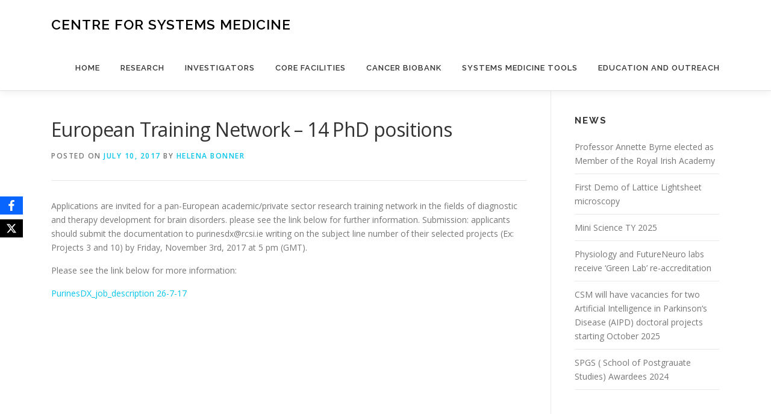

--- FILE ---
content_type: text/css
request_url: https://www.systemsmedicineireland.ie/wp-content/plugins/thethe-sliding-panels/style/css/ttsp.bottomPanel.css
body_size: 218
content:
/**
 * TheThe Sliding Panels - Bottom Panel CSS
 */
#tspBottomFixed {
    position: fixed;
    left: 0;
    bottom:0;
    width: 100%;
}
#tspBottomPanel {
    position: absolute;
    left: 0;
    bottom: 23px;
    width: 100%;
    z-index: -1;
}

#tspAbsoluteBP {
    left: 0;
    position: absolute;
    bottom: 0;
    width: 100%;
    z-index: 1000;
}
.containerBP {
    height: 0;
}.secondBP {
    position: relative;
    top: 23px;
}.panelBP {
    position: relative;
    z-index: 1000;
}.contentBP {
	position:relative;
	margin:0 auto;
}
#tspBottomPanel .tspTriggerBP {
    position: absolute;
    left: 50%;
    top: 0px;
    cursor: pointer;
    margin-left: -60px;
    width: 120px;
    z-index: 1001;
}
#tspBottomPanel .contentTP,
#tspBottomPanel .tspTriggerBP .tspTriggerC{
	border-style:solid;
	border-bottom:none !important;
}
#tspBottomPanel .tspTriggerBP .tspTriggerC {
    height: 23px;
    line-height: 23px;
}

--- FILE ---
content_type: text/css
request_url: https://www.systemsmedicineireland.ie/wp-content/plugins/thethe-sliding-panels/style/css/ttsp.popUp.css
body_size: 211
content:
/**
 * TheThe Sliding Panels - Top Panel CSS
 */
#tspPopUpFixed {
    position: fixed;
    left: 0px;
    top: 0px;
    width: 100%;
    height: 100%;
    overflow: hidden;
	z-index:1002;
}
#tspPopUpFixed .overflow {
    position: fixed;
    width: 100%;
    height: 100%;
    left: 0px;
    top: 0px;
    z-index: 1;
}
#tspPopUpAbsolute {
    position: absolute;
    z-index: 1000;
}
#tspPopUpAbsolute .tspPopUpContent{
	padding:20px;
	position:relative;
	z-index:2;
}
#tspPopUpAbsolute .tspClose{
	margin:0 0 10px 10px;
}
/* Themes */
/* black */
#tspPopUpFixed.theme-black .overflow{
	background:#292929;
}
/* white */
#tspPopUpFixed.theme-white .overflow{
	background:#fff;
}

#tspPopUpFixed.theme-white .tspClose{
	border-color:#999;
	color:#999;
}
/* grey */
#tspPopUpFixed.theme-grey .overflow{
	background:#999;
}

#tspPopUpFixed.theme-grey .tspClose{
	border-color:#666;
	color:#666;
}